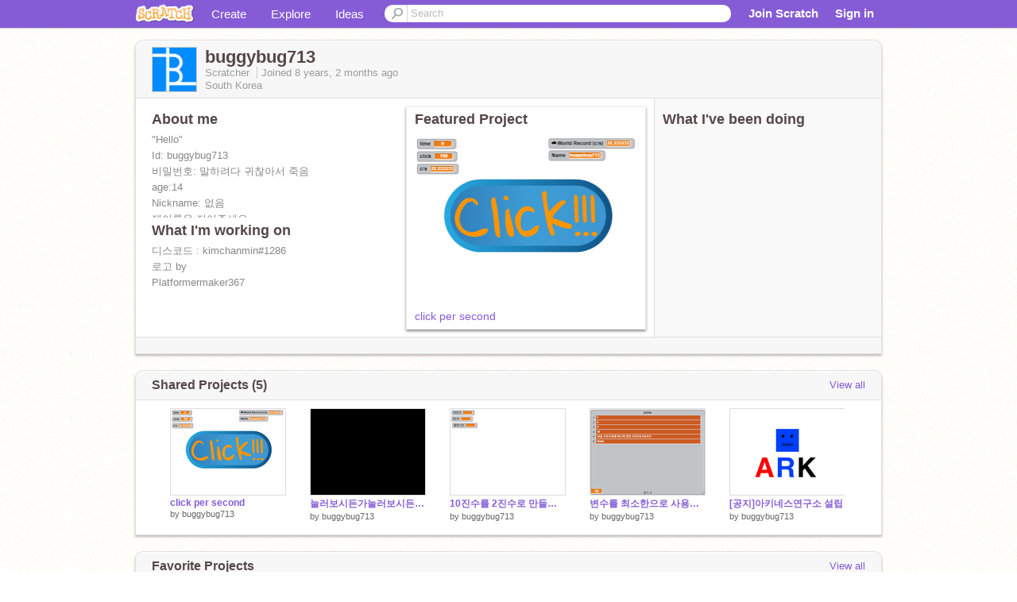

--- FILE ---
content_type: text/html; charset=utf-8
request_url: https://scratch.mit.edu/users/buggybug713/
body_size: 13878
content:

<!DOCTYPE html>

<html>
  <head>
  
    <!-- Google Tag Manager -->
    <script>(function(w,d,s,l,i){w[l]=w[l]||[];w[l].push({'gtm.start':
      new Date().getTime(),event:'gtm.js'});var f=d.getElementsByTagName(s)[0],
      j=d.createElement(s),dl=l!='dataLayer'?'&l='+l:'';j.async=true;j.src=
      'https://www.googletagmanager.com/gtm.js?id='+i+dl+'';f.parentNode.insertBefore(j,f);
      })(window,document,'script','dataLayer','GTM-NBMRDKQ');</script>
    <!-- End Google Tag Manager -->
  
  <meta http-equiv="X-UA-Compatible" content="IE=Edge" />
     
    <meta name="google-site-verification" content="m_3TAXDreGTFyoYnEmU9mcKB4Xtw5mw6yRkuJtXRKxM" />
    <title>buggybug713 on Scratch</title>
    

<meta name="description" content="buggybug713 on Scratch" />

    <link rel="stylesheet" href="//cdn.scratch.mit.edu/scratchr2/static/__3da742731204c0148352e5fd3a64dde9__/vendor/redmond/jquery.ui.all.css" />
    
        <link href="//cdn.scratch.mit.edu/scratchr2/static/__3da742731204c0148352e5fd3a64dde9__/css/main.css" rel="stylesheet" type="text/css" />
   
   <link rel="stylesheet" href="//cdn.scratch.mit.edu/scratchr2/static/__3da742731204c0148352e5fd3a64dde9__//css/handheld.css" media="handheld, only screen and (max-device-width:480px)"/>

    
<!-- templates/profiles/profile_detail.html block css -->
<link href="//cdn.scratch.mit.edu/scratchr2/static/__3da742731204c0148352e5fd3a64dde9__//css/pages/profile.css" rel="stylesheet" />
<link href="//cdn.scratch.mit.edu/scratchr2/static/__3da742731204c0148352e5fd3a64dde9__//vendor/redmond/jquery.ui.all.css" rel="stylesheet"/>
<link href="//cdn.scratch.mit.edu/scratchr2/static/__3da742731204c0148352e5fd3a64dde9__//css/modules/modal.css" rel="stylesheet"/>
<!-- end block css -->

    <script type="text/javascript" src="//cdn.scratch.mit.edu/scratchr2/static/__3da742731204c0148352e5fd3a64dde9__//js/jquery.min.js"></script>
    <script type="text/javascript" src="//cdn.scratch.mit.edu/scratchr2/static/__3da742731204c0148352e5fd3a64dde9__/js/lib/underscore-min.js"></script>
    <script type="text/javascript" src="//cdn.scratch.mit.edu/scratchr2/static/__3da742731204c0148352e5fd3a64dde9__//js/gaq-ga4.js"></script>
    <script>
      window.console||(window.console={log:$.noop,error:$.noop,debug:$.noop}); // ensure console fails gracefully when missing
      var sessionCookieName = 'scratchsessionsid';
      
      
      
      

    </script>
    <script type="text/javascript">
        function getCookie(name) {
            var cookieValue = null;
            if (document.cookie && document.cookie != '') {
                var cookies = document.cookie.split(';');
                for (var i = 0; i < cookies.length; i++) {
                    var cookie = jQuery.trim(cookies[i]);
                    // Does this cookie string begin with the name we want?
                    if (cookie.substring(0, name.length + 1) == (name + '=')) {
                        cookieValue = decodeURIComponent(cookie.substring(name.length + 1));
                        break;
                    }
                }
            }
            return cookieValue;
        }

        function setCookie(name, value, days) {
            var expires;

            if (days) {
                var date = new Date();
                date.setTime(date.getTime() + (days * 24 * 60 * 60 * 1000));
                expires = "; expires=" + date.toGMTString();
            } else {
                expires = "";
            }
            document.cookie = escape(name) + "=" + escape(value) + expires + "; path=/";
        }
    </script>
    
  <script>
    

var Scratch = Scratch || {};
Scratch.INIT_DATA = Scratch.INIT_DATA || {};



Scratch.INIT_DATA.ADMIN = false;
Scratch.INIT_DATA.LOGGED_IN_USER = {
  
  options: {
    
    
  

  


  }
};

Scratch.INIT_DATA.project_comments_enabled = true;
Scratch.INIT_DATA.gallery_comments_enabled = true;
Scratch.INIT_DATA.userprofile_comments_enabled = true;

Scratch.INIT_DATA.BROWSERS_SUPPORTED = {

  chrome: 35,
  firefox: 31,
  msie: 8,
  safari: 7
};

Scratch.INIT_DATA.TEMPLATE_CUES = {

  unsupported_browser: true,
  welcome: true,
  confirmed_email: false
};




Scratch.INIT_DATA.PROFILE = {
  model: {
    id: 'buggybug713',
    userId: 27218161,
    username: 'buggybug713',
    thumbnail_url: '//uploads.scratch.mit.edu/users/avatars/27218161.png',
    comments_allowed: true
  },
  related_counts: {
  }
   
  ,featuredProject: {
    title: 'click per second',
    id: 237055928, 
    creator: 'buggybug713',
    isPublished: true,
  },
  featuredProjectLabel: "Featured Project"
 
}  
Scratch.INIT_DATA.ADMIN_PANEL = {
  'adminURL': '/users/buggybug713/admin/'
}




Scratch.INIT_DATA.IS_IP_BANNED = false;

Scratch.INIT_DATA.GLOBAL_URLS = {
  'media_url': '//uploads.scratch.mit.edu/',
  'static_url': '//cdn.scratch.mit.edu/scratchr2/static/__3da742731204c0148352e5fd3a64dde9__/',
  'static_path': '/scratchr2/static/__3da742731204c0148352e5fd3a64dde9__/'
}

Scratch.INIT_DATA.IS_SOCIAL = false;

  </script>


    <meta property="og:type" content="website" />
    
    <meta property="og:description" content="Make games, stories and interactive art with Scratch. (scratch.mit.edu)"/>
    

    
    <meta property="og:title" content="Scratch - Imagine, Program, Share"/>
    <meta property="og:url" content="https://scratch.mit.edu/users/buggybug713/" />
    

  </head>

  <body class="" >
  
    <!-- Google Tag Manager (noscript) -->
    <noscript><iframe src="https://www.googletagmanager.com/ns.html?id=GTM-NBMRDKQ" height="0" width="0" style="display:none;visibility:hidden"></iframe></noscript>
    <!-- End Google Tag Manager (noscript) -->
  
  <!--[if lte IE 8]>
  <div class="unsupported-browser banner" data-cue="unsupported_browser">
    <div class="container">
      <span>Scratch supports Internet Explorer 9+. We suggest you upgrade to <a href="/info/faq/#requirements">a supported browser</a>, <a href="/scratch2download/">download the offline editor</a>, or <a href="https://en.scratch-wiki.info/wiki/List_of_Bug_Workarounds">read about common workarounds</a>.</span>
    </div>
  </div>
  <![endif]-->
    <div id="pagewrapper">
      
      
      <div id="topnav" >
      <div class="innerwrap">
        <div class="container">
          <a href="/" class="logo"><span class="scratch"></span></a>
          <ul class="site-nav">
            <li><a id="project-create" href="/projects/editor/?tip_bar=home">Create</a></li><li><a href="/explore/projects/all">Explore</a></li><li class="last"><a href="/ideas">Ideas</a></li>
          </ul>
          
          <form class="search" action="/search/projects" method="get" class="search">
            <input type="submit" class="glass" value="">
            
	          <input id="search-input" type="text" placeholder="Search" name="q" >
          </form>
          
          <ul class="account-nav"></ul>
          <script type="text/template" id="template-account-nav-logged-out">
          <ul class="account-nav" >
              <li class="join-scratch"><a href="/join">Join Scratch</a></li><li id="login-dropdown" class="sign-in dropdown"><span data-toggle="dropdown" class="dropdown-toggle"><span>Sign in</span></span><div class="popover bottom dropdown-menu"><div class="arrow"></div><div class="popover-content" ><form method="post" id="login" action="#"><label for="username">Username</label><input type="text" id="login_dropdown_username" name="username" maxlength="30" class="wide username" /><label for="password" class="password">Password</label><input type="password" name="password" class="wide password" /><div class="ajax-loader" style="display:none; float: left;"></div><button type="submit">Sign in</button><span class="forgot-password"><a href="/accounts/password_reset/">Need help?</a></span><div class="error"></div></form></div></div></li><li data-control="modal-login" class="sign-in mobile"><span>Sign in</span></li>
          </ul>
          </script>
          <script type="text/template" id="template-account-nav-logged-in">
          <ul class="account-nav logged-in"><li class="messages"><a title="messages - updates and notices" href="/messages" class="messages-icon"><span class="notificationsCount none">0</span></a></li><li class="my-stuff"><a title="my stuff - manage projects and studios" href="/mystuff/" class="mystuff-icon"></a></li><li class="logged-in-user dropdown"><span class="user-name dropdown-toggle" data-toggle="dropdown"><div class="avatar-wrapper <%- LOGGED_IN_USER.model.membership_avatar_badge ? 'avatar-badge-wrapper' : '' %>"><img class="user-icon <%- LOGGED_IN_USER.model.membership_avatar_badge ? 'avatar-badge' : '' %>" src="<%- LOGGED_IN_USER.model.thumbnail_url %>" width="24" height="24"></div><%- LOGGED_IN_USER.model.username_truncated %><span class="caret"></span></span><div class="dropdown-menu blue" ><ul class="user-nav"><li><a href="<%- LOGGED_IN_USER.model.profile_url %>">Profile</a></li><li><a href="/mystuff/">My Stuff</a></li><% if (LOGGED_IN_USER.model.is_educator){ %><li><a href="/educators/classes/">My Classes</a></li><% } %><% if (LOGGED_IN_USER.model.is_student){ %><li><a href="/classes/<%- LOGGED_IN_USER.model.classroom_id %>/">My Class</a></li><% } %><li><a href="/accounts/settings/">Account settings</a></li><li id="logout" class="logout divider"><form method="post" action="/accounts/logout/"><input type='hidden' name='csrfmiddlewaretoken' value='B1JQ7RK8jSecDvehLCHrKIhaMYHw98r1' /><input type="submit" value="Sign out"></form></li></ul></div></li></ul>
          </script>
          <script type="text/javascript" src="//cdn.scratch.mit.edu/scratchr2/static/__3da742731204c0148352e5fd3a64dde9__/js/account-nav.js"></script>
        </div>
        <iframe class="iframeshim" frameborder="0" scrolling="no"><html><head></head><body></body></html></iframe>
      </div><!-- innerwrap -->
      </div>
        

      <div class="privacy-update banner" style="display:none;">
        <div class="container">
          <span>The Scratch privacy policy has been updated, effective May 25, 2023. You can see the new policy <a href="https://mitscratch.freshdesk.com/en/support/solutions/articles/4000219339-privacy-policy">here</a>.</span>
          <div class="close">x</div>
        </div>
      </div>

      <div class="confirm-email banner" data-cue="confirmed_email" style="display:none;">
        <div class="container">
          <span>
            
            <a id="confirm-email-popup" href="#">Confirm your email</a> to enable sharing. <a href="/info/faq/#accounts">Having trouble?</a>
            
          </span>
          <div class="close">x</div>
        </div>
      </div>

      <div class="email-outage banner" style="display:none; background-color:#FF661A;">
        <div class="container">
          <span>We are experiencing a disruption with email delivery. If you are not receiving emails from us, please try after 8am EST.</span>
          <div class="close">x</div>
        </div>
      </div>

        
        <div class="container" id="content">
        <div id="alert-view"></div>
        


  

<!-- templates/profiles/profile_detail.html block main-content -->
<div class="box" id="profile-data">
  <div class="box-head">
    <form id="profile-avatar" class="portrait">
      <div class="avatar">
      <a href="/users/buggybug713/">
        <img src="//cdn2.scratch.mit.edu/get_image/user/27218161_60x60.png" width="55" height="55"/>
        <div class="loading-img s48"></div>
      </a>
      
    </div>
    </form>
    <div class="header-text">
      <h2>buggybug713</h2>
      <p class="profile-details">
      
      <span class="group">
        Scratcher
         
        
      </span> 
      Joined <span title="2017-11-10">8 years, 2 months</span> ago
      <span class="location">South Korea</span>
      </p>
    </div>
    
    
  </div>
  <div class="box-content" id="profile-box">
    <div class="action-bar">
      <div id="alert-view" class="">
      </div>
    </div>
    <div class="inner clearfix">
      <div class="user-content">
        <div id="user-details" class="about">
          <div class="loading-img s48"></div>
          <h3>About me</h3>
          
            <div id="bio-readonly" class="read-only">
              <div class="viewport">
                <p class="overview">&quot;Hello&quot;<br />Id: buggybug713<br />비밀번호: 말하려다 귀찮아서 죽음<br />age:14<br />Nickname: 없음 <br />제이름을 지어주세요.<br />자캐: 없음<br />블록형 게임엔진 이랑 음악편집 프로그램 추천좀<br />해주세요 <br /><br /></p>
              </div>
            </div>
          

          <h3>What I'm working on</h3>
          
          <div id="status-readonly" class="read-only">
            <div class="viewport">
              <p class="overview">디스코드 : kimchanmin#1286<br />로고 by <br />Platformermaker367<br /><br /><br /><br /><br /><br /></p>
            </div>
          </div>
          
        </div>

        
            <div class="player">
                <h3 class="featured-project-heading">Featured Project</h3>
                <div class="stage" style="width: 282px;">
                    <a href="/projects/237055928/" id="featured-project">
                        <img src="//cdn2.scratch.mit.edu/get_image/project/237055928_282x210.png" width="282" height="210" alt="Featured project"/>
                        
                    </a>
                </div>
                <span class="title">
                    <a class="project-name" href="/projects/237055928/">click per second</a>
                </span>

            </div>
        
      </div>
        <div class="doing">
            <h3>What I've been doing</h3>
          <div id="activity-feed">
          </div>
        </div>
    </div>
  </div>
  <div class="footer">
  
  </div>
</div>
<div class="profile-box-footer-module" id="profile-box-footer">
</div>




<div class="box slider-carousel-container prevent-select" >
  <div class="box-head">
      <h4>Shared Projects (5)</h4>
    <a href="/users/buggybug713/projects/" data-control="view-all">View all</a>
  </div>
  <div class="box-content slider-carousel horizontal" id="shared">
    
    <div class="viewport">
      <ul class="scroll-content">
      
        










<!-- templates/carousel/project-thumb.html -->
<li class="project thumb item">
  <a href="/projects/237055928/">
    <img class="lazy image" data-original="//cdn2.scratch.mit.edu/get_image/project/237055928_144x108.png" width="144" height="108" />
  </a>
  <span class="title">
    <a href="/projects/237055928/">click per second</a>
  </span>
  <span class="owner" >
      
        
            by <a href="/users/buggybug713/">buggybug713</a>
            <!-- 
              When rendered from the profile page, we have `profile` in the context.
              We only want to hide the membership label from the project thumbnail
              when displayed from the profile page on the user's own profile.
              The purpose is to reduce visual overload from membership elements.
            -->
            
        
      
  </span>
  
</li>
<!-- end templates/carousel/project-thumb.html -->




      
        










<!-- templates/carousel/project-thumb.html -->
<li class="project thumb item">
  <a href="/projects/219521678/">
    <img class="lazy image" data-original="//cdn2.scratch.mit.edu/get_image/project/219521678_144x108.png" width="144" height="108" />
  </a>
  <span class="title">
    <a href="/projects/219521678/">눌러보시든가눌러보시든가눌러보시든가눌러보시든가눌러보시든가눌러보시든가눌러보시든가눌러보시든가</a>
  </span>
  <span class="owner" >
      
        
            by <a href="/users/buggybug713/">buggybug713</a>
            <!-- 
              When rendered from the profile page, we have `profile` in the context.
              We only want to hide the membership label from the project thumbnail
              when displayed from the profile page on the user's own profile.
              The purpose is to reduce visual overload from membership elements.
            -->
            
        
      
  </span>
  
</li>
<!-- end templates/carousel/project-thumb.html -->




      
        










<!-- templates/carousel/project-thumb.html -->
<li class="project thumb item">
  <a href="/projects/219518222/">
    <img class="lazy image" data-original="//cdn2.scratch.mit.edu/get_image/project/219518222_144x108.png" width="144" height="108" />
  </a>
  <span class="title">
    <a href="/projects/219518222/">10진수를 2진수로 만들어보죠</a>
  </span>
  <span class="owner" >
      
        
            by <a href="/users/buggybug713/">buggybug713</a>
            <!-- 
              When rendered from the profile page, we have `profile` in the context.
              We only want to hide the membership label from the project thumbnail
              when displayed from the profile page on the user's own profile.
              The purpose is to reduce visual overload from membership elements.
            -->
            
        
      
  </span>
  
</li>
<!-- end templates/carousel/project-thumb.html -->




      
        










<!-- templates/carousel/project-thumb.html -->
<li class="project thumb item">
  <a href="/projects/219516222/">
    <img class="lazy image" data-original="//cdn2.scratch.mit.edu/get_image/project/219516222_144x108.png" width="144" height="108" />
  </a>
  <span class="title">
    <a href="/projects/219516222/">변수를 최소한으로 사용해 만들수 있는 가장 느린 소인수분해 프로그램(과연 맞을까?)(제목을 길게하려면 뭘 써야 할까요?)</a>
  </span>
  <span class="owner" >
      
        
            by <a href="/users/buggybug713/">buggybug713</a>
            <!-- 
              When rendered from the profile page, we have `profile` in the context.
              We only want to hide the membership label from the project thumbnail
              when displayed from the profile page on the user's own profile.
              The purpose is to reduce visual overload from membership elements.
            -->
            
        
      
  </span>
  
</li>
<!-- end templates/carousel/project-thumb.html -->




      
        










<!-- templates/carousel/project-thumb.html -->
<li class="project thumb item">
  <a href="/projects/214630859/">
    <img class="lazy image" data-original="//cdn2.scratch.mit.edu/get_image/project/214630859_144x108.png" width="144" height="108" />
  </a>
  <span class="title">
    <a href="/projects/214630859/">[공지]아키네스연구소 설립</a>
  </span>
  <span class="owner" >
      
        
            by <a href="/users/buggybug713/">buggybug713</a>
            <!-- 
              When rendered from the profile page, we have `profile` in the context.
              We only want to hide the membership label from the project thumbnail
              when displayed from the profile page on the user's own profile.
              The purpose is to reduce visual overload from membership elements.
            -->
            
        
      
  </span>
  
</li>
<!-- end templates/carousel/project-thumb.html -->




      
      </ul>
    </div>
    
  </div>
</div>



<div class="box slider-carousel-container prevent-select" >
  <div class="box-head">
      <h4>Favorite Projects</h4>
    <a href="/users/buggybug713/favorites/" data-control="view-all">View all</a>
  </div>
  <div class="box-content slider-carousel horizontal" id="favorites">
    
    <div class="viewport">
      <ul class="scroll-content">
      
        










<!-- templates/carousel/project-thumb.html -->
<li class="project thumb item">
  <a href="/projects/236528337/">
    <img class="lazy image" data-original="//cdn2.scratch.mit.edu/get_image/project/236528337_144x108.png" width="144" height="108" />
  </a>
  <span class="title">
    <a href="/projects/236528337/">Firealpaca Tips &amp; Tricks</a>
  </span>
  <span class="owner" >
      
        
            by <a href="/users/Greninja714/">Greninja714</a>
            <!-- 
              When rendered from the profile page, we have `profile` in the context.
              We only want to hide the membership label from the project thumbnail
              when displayed from the profile page on the user's own profile.
              The purpose is to reduce visual overload from membership elements.
            -->
            
        
      
  </span>
  
</li>
<!-- end templates/carousel/project-thumb.html -->




      
        










<!-- templates/carousel/project-thumb.html -->
<li class="project thumb item">
  <a href="/projects/31903442/">
    <img class="lazy image" data-original="//cdn2.scratch.mit.edu/get_image/project/31903442_144x108.png" width="144" height="108" />
  </a>
  <span class="title">
    <a href="/projects/31903442/">gb.sb2 (1.1)</a>
  </span>
  <span class="owner" >
      
        
            by <a href="/users/DCPU-16/">DCPU-16</a>
            <!-- 
              When rendered from the profile page, we have `profile` in the context.
              We only want to hide the membership label from the project thumbnail
              when displayed from the profile page on the user's own profile.
              The purpose is to reduce visual overload from membership elements.
            -->
            
        
      
  </span>
  
</li>
<!-- end templates/carousel/project-thumb.html -->




      
        










<!-- templates/carousel/project-thumb.html -->
<li class="project thumb item">
  <a href="/projects/16063324/">
    <img class="lazy image" data-original="//cdn2.scratch.mit.edu/get_image/project/16063324_144x108.png" width="144" height="108" />
  </a>
  <span class="title">
    <a href="/projects/16063324/">Castlevania Scratcher&#39;s Quest (Press Ctrl+M)</a>
  </span>
  <span class="owner" >
      
        
            by <a href="/users/Spyfighter5000/">Spyfighter5000</a>
            <!-- 
              When rendered from the profile page, we have `profile` in the context.
              We only want to hide the membership label from the project thumbnail
              when displayed from the profile page on the user's own profile.
              The purpose is to reduce visual overload from membership elements.
            -->
            
        
      
  </span>
  
</li>
<!-- end templates/carousel/project-thumb.html -->




      
        










<!-- templates/carousel/project-thumb.html -->
<li class="project thumb item">
  <a href="/projects/88564231/">
    <img class="lazy image" data-original="//cdn2.scratch.mit.edu/get_image/project/88564231_144x108.png" width="144" height="108" />
  </a>
  <span class="title">
    <a href="/projects/88564231/">Word Processor v3.6.1</a>
  </span>
  <span class="owner" >
      
        
            by <a href="/users/griffpatch/">griffpatch</a>
            <!-- 
              When rendered from the profile page, we have `profile` in the context.
              We only want to hide the membership label from the project thumbnail
              when displayed from the profile page on the user's own profile.
              The purpose is to reduce visual overload from membership elements.
            -->
            
              <span class="membership-label-container">
                  <span class="membership-label-text">
                      Member
                  </span>
              </span>
            
        
      
  </span>
  
</li>
<!-- end templates/carousel/project-thumb.html -->




      
        










<!-- templates/carousel/project-thumb.html -->
<li class="project thumb item">
  <a href="/projects/43690666/">
    <img class="lazy image" data-original="//cdn2.scratch.mit.edu/get_image/project/43690666_144x108.png" width="144" height="108" />
  </a>
  <span class="title">
    <a href="/projects/43690666/">Portal by lilgreenland (fixed by 1DS1DS)</a>
  </span>
  <span class="owner" >
      
        
            by <a href="/users/lilgreenland/">lilgreenland</a>
            <!-- 
              When rendered from the profile page, we have `profile` in the context.
              We only want to hide the membership label from the project thumbnail
              when displayed from the profile page on the user's own profile.
              The purpose is to reduce visual overload from membership elements.
            -->
            
        
      
  </span>
  
</li>
<!-- end templates/carousel/project-thumb.html -->




      
        










<!-- templates/carousel/project-thumb.html -->
<li class="project thumb item">
  <a href="/projects/647875/">
    <img class="lazy image" data-original="//cdn2.scratch.mit.edu/get_image/project/647875_144x108.png" width="144" height="108" />
  </a>
  <span class="title">
    <a href="/projects/647875/">Portal v4.0</a>
  </span>
  <span class="owner" >
      
        
            by <a href="/users/Colkadome/">Colkadome</a>
            <!-- 
              When rendered from the profile page, we have `profile` in the context.
              We only want to hide the membership label from the project thumbnail
              when displayed from the profile page on the user's own profile.
              The purpose is to reduce visual overload from membership elements.
            -->
            
        
      
  </span>
  
</li>
<!-- end templates/carousel/project-thumb.html -->




      
        










<!-- templates/carousel/project-thumb.html -->
<li class="project thumb item">
  <a href="/projects/10128407/">
    <img class="lazy image" data-original="//cdn2.scratch.mit.edu/get_image/project/10128407_144x108.png" width="144" height="108" />
  </a>
  <span class="title">
    <a href="/projects/10128407/">Paper Minecraft v11.7 (Minecraft 2D)</a>
  </span>
  <span class="owner" >
      
        
            by <a href="/users/griffpatch/">griffpatch</a>
            <!-- 
              When rendered from the profile page, we have `profile` in the context.
              We only want to hide the membership label from the project thumbnail
              when displayed from the profile page on the user's own profile.
              The purpose is to reduce visual overload from membership elements.
            -->
            
              <span class="membership-label-container">
                  <span class="membership-label-text">
                      Member
                  </span>
              </span>
            
        
      
  </span>
  
</li>
<!-- end templates/carousel/project-thumb.html -->




      
        










<!-- templates/carousel/project-thumb.html -->
<li class="project thumb item">
  <a href="/projects/228513067/">
    <img class="lazy image" data-original="//cdn2.scratch.mit.edu/get_image/project/228513067_144x108.png" width="144" height="108" />
  </a>
  <span class="title">
    <a href="/projects/228513067/">체력바들 (스크립트 및 설명 참조)</a>
  </span>
  <span class="owner" >
      
        
            by <a href="/users/Lokav/">Lokav</a>
            <!-- 
              When rendered from the profile page, we have `profile` in the context.
              We only want to hide the membership label from the project thumbnail
              when displayed from the profile page on the user's own profile.
              The purpose is to reduce visual overload from membership elements.
            -->
            
        
      
  </span>
  
</li>
<!-- end templates/carousel/project-thumb.html -->




      
        










<!-- templates/carousel/project-thumb.html -->
<li class="project thumb item">
  <a href="/projects/231181527/">
    <img class="lazy image" data-original="//cdn2.scratch.mit.edu/get_image/project/231181527_144x108.png" width="144" height="108" />
  </a>
  <span class="title">
    <a href="/projects/231181527/">Orange Justice</a>
  </span>
  <span class="owner" >
      
        
            by <a href="/users/PhatDudeProductions/">PhatDudeProductions</a>
            <!-- 
              When rendered from the profile page, we have `profile` in the context.
              We only want to hide the membership label from the project thumbnail
              when displayed from the profile page on the user's own profile.
              The purpose is to reduce visual overload from membership elements.
            -->
            
        
      
  </span>
  
</li>
<!-- end templates/carousel/project-thumb.html -->




      
        










<!-- templates/carousel/project-thumb.html -->
<li class="project thumb item">
  <a href="/projects/130803251/">
    <img class="lazy image" data-original="//cdn2.scratch.mit.edu/get_image/project/130803251_144x108.png" width="144" height="108" />
  </a>
  <span class="title">
    <a href="/projects/130803251/">Farm Empire 2</a>
  </span>
  <span class="owner" >
      
        
            by <a href="/users/Nathan98765/">Nathan98765</a>
            <!-- 
              When rendered from the profile page, we have `profile` in the context.
              We only want to hide the membership label from the project thumbnail
              when displayed from the profile page on the user's own profile.
              The purpose is to reduce visual overload from membership elements.
            -->
            
        
      
  </span>
  
</li>
<!-- end templates/carousel/project-thumb.html -->




      
        










<!-- templates/carousel/project-thumb.html -->
<li class="project thumb item">
  <a href="/projects/217795333/">
    <img class="lazy image" data-original="//cdn2.scratch.mit.edu/get_image/project/217795333_144x108.png" width="144" height="108" />
  </a>
  <span class="title">
    <a href="/projects/217795333/">MUGEN (Test Phase 2)</a>
  </span>
  <span class="owner" >
      
        
            by <a href="/users/Lokav/">Lokav</a>
            <!-- 
              When rendered from the profile page, we have `profile` in the context.
              We only want to hide the membership label from the project thumbnail
              when displayed from the profile page on the user's own profile.
              The purpose is to reduce visual overload from membership elements.
            -->
            
        
      
  </span>
  
</li>
<!-- end templates/carousel/project-thumb.html -->




      
        










<!-- templates/carousel/project-thumb.html -->
<li class="project thumb item">
  <a href="/projects/194470290/">
    <img class="lazy image" data-original="//cdn2.scratch.mit.edu/get_image/project/194470290_144x108.png" width="144" height="108" />
  </a>
  <span class="title">
    <a href="/projects/194470290/">Vector Tutorial</a>
  </span>
  <span class="owner" >
      
        
            by <a href="/users/MagicaJaphet/">MagicaJaphet</a>
            <!-- 
              When rendered from the profile page, we have `profile` in the context.
              We only want to hide the membership label from the project thumbnail
              when displayed from the profile page on the user's own profile.
              The purpose is to reduce visual overload from membership elements.
            -->
            
        
      
  </span>
  
</li>
<!-- end templates/carousel/project-thumb.html -->




      
        










<!-- templates/carousel/project-thumb.html -->
<li class="project thumb item">
  <a href="/projects/228472643/">
    <img class="lazy image" data-original="//cdn2.scratch.mit.edu/get_image/project/228472643_144x108.png" width="144" height="108" />
  </a>
  <span class="title">
    <a href="/projects/228472643/">Rendering Texture Partials to Triangles (UV coords)</a>
  </span>
  <span class="owner" >
      
        
            by <a href="/users/TiberiumFusion/">TiberiumFusion</a>
            <!-- 
              When rendered from the profile page, we have `profile` in the context.
              We only want to hide the membership label from the project thumbnail
              when displayed from the profile page on the user's own profile.
              The purpose is to reduce visual overload from membership elements.
            -->
            
        
      
  </span>
  
</li>
<!-- end templates/carousel/project-thumb.html -->




      
        










<!-- templates/carousel/project-thumb.html -->
<li class="project thumb item">
  <a href="/projects/202772188/">
    <img class="lazy image" data-original="//cdn2.scratch.mit.edu/get_image/project/202772188_144x108.png" width="144" height="108" />
  </a>
  <span class="title">
    <a href="/projects/202772188/">끄투 Prj</a>
  </span>
  <span class="owner" >
      
        
            by <a href="/users/syeyoung/">syeyoung</a>
            <!-- 
              When rendered from the profile page, we have `profile` in the context.
              We only want to hide the membership label from the project thumbnail
              when displayed from the profile page on the user's own profile.
              The purpose is to reduce visual overload from membership elements.
            -->
            
        
      
  </span>
  
</li>
<!-- end templates/carousel/project-thumb.html -->




      
        










<!-- templates/carousel/project-thumb.html -->
<li class="project thumb item">
  <a href="/projects/215189208/">
    <img class="lazy image" data-original="//cdn2.scratch.mit.edu/get_image/project/215189208_144x108.png" width="144" height="108" />
  </a>
  <span class="title">
    <a href="/projects/215189208/">Antfestation v1.4</a>
  </span>
  <span class="owner" >
      
        
            by <a href="/users/Psiborg/">Psiborg</a>
            <!-- 
              When rendered from the profile page, we have `profile` in the context.
              We only want to hide the membership label from the project thumbnail
              when displayed from the profile page on the user's own profile.
              The purpose is to reduce visual overload from membership elements.
            -->
            
        
      
  </span>
  
</li>
<!-- end templates/carousel/project-thumb.html -->




      
        










<!-- templates/carousel/project-thumb.html -->
<li class="project thumb item">
  <a href="/projects/113321949/">
    <img class="lazy image" data-original="//cdn2.scratch.mit.edu/get_image/project/113321949_144x108.png" width="144" height="108" />
  </a>
  <span class="title">
    <a href="/projects/113321949/">Scratch Emulator v0.23.3</a>
  </span>
  <span class="owner" >
      
        
            by <a href="/users/griffpatch/">griffpatch</a>
            <!-- 
              When rendered from the profile page, we have `profile` in the context.
              We only want to hide the membership label from the project thumbnail
              when displayed from the profile page on the user's own profile.
              The purpose is to reduce visual overload from membership elements.
            -->
            
              <span class="membership-label-container">
                  <span class="membership-label-text">
                      Member
                  </span>
              </span>
            
        
      
  </span>
  
</li>
<!-- end templates/carousel/project-thumb.html -->




      
        










<!-- templates/carousel/project-thumb.html -->
<li class="project thumb item">
  <a href="/projects/80078220/">
    <img class="lazy image" data-original="//cdn2.scratch.mit.edu/get_image/project/80078220_144x108.png" width="144" height="108" />
  </a>
  <span class="title">
    <a href="/projects/80078220/">Scratch in Scratch v2.6</a>
  </span>
  <span class="owner" >
      
        
            by <a href="/users/Tommy100/">Tommy100</a>
            <!-- 
              When rendered from the profile page, we have `profile` in the context.
              We only want to hide the membership label from the project thumbnail
              when displayed from the profile page on the user's own profile.
              The purpose is to reduce visual overload from membership elements.
            -->
            
        
      
  </span>
  
</li>
<!-- end templates/carousel/project-thumb.html -->




      
        










<!-- templates/carousel/project-thumb.html -->
<li class="project thumb item">
  <a href="/projects/195292949/">
    <img class="lazy image" data-original="//cdn2.scratch.mit.edu/get_image/project/195292949_144x108.png" width="144" height="108" />
  </a>
  <span class="title">
    <a href="/projects/195292949/">x 이하의 소수의 개수를 세 주는 프로그램</a>
  </span>
  <span class="owner" >
      
        
            by <a href="/users/wandookong/">wandookong</a>
            <!-- 
              When rendered from the profile page, we have `profile` in the context.
              We only want to hide the membership label from the project thumbnail
              when displayed from the profile page on the user's own profile.
              The purpose is to reduce visual overload from membership elements.
            -->
            
        
      
  </span>
  
</li>
<!-- end templates/carousel/project-thumb.html -->




      
        










<!-- templates/carousel/project-thumb.html -->
<li class="project thumb item">
  <a href="/projects/154456673/">
    <img class="lazy image" data-original="//cdn2.scratch.mit.edu/get_image/project/154456673_144x108.png" width="144" height="108" />
  </a>
  <span class="title">
    <a href="/projects/154456673/">[3d 횡스크롤]처럼 보이는거</a>
  </span>
  <span class="owner" >
      
        
            by <a href="/users/jmm4658/">jmm4658</a>
            <!-- 
              When rendered from the profile page, we have `profile` in the context.
              We only want to hide the membership label from the project thumbnail
              when displayed from the profile page on the user's own profile.
              The purpose is to reduce visual overload from membership elements.
            -->
            
        
      
  </span>
  
</li>
<!-- end templates/carousel/project-thumb.html -->




      
        










<!-- templates/carousel/project-thumb.html -->
<li class="project thumb item">
  <a href="/projects/211816486/">
    <img class="lazy image" data-original="//cdn2.scratch.mit.edu/get_image/project/211816486_144x108.png" width="144" height="108" />
  </a>
  <span class="title">
    <a href="/projects/211816486/">PEAR</a>
  </span>
  <span class="owner" >
      
        
            by <a href="/users/nankin/">nankin</a>
            <!-- 
              When rendered from the profile page, we have `profile` in the context.
              We only want to hide the membership label from the project thumbnail
              when displayed from the profile page on the user's own profile.
              The purpose is to reduce visual overload from membership elements.
            -->
            
        
      
  </span>
  
</li>
<!-- end templates/carousel/project-thumb.html -->




      
      </ul>
    </div>
    

  </div>
</div>




<div class="box slider-carousel-container prevent-select" >
  <div class="box-head">
      <h4>Studios I'm Following</h4>
    <a href="/users/buggybug713/studios_following/" data-control="view-all">View all</a>
  </div>
  <div class="box-content slider-carousel horizontal" id="featured">
    <div class="viewport">
      <ul class="scroll-content">
      
        



<!-- templates/carousel/gallery-thumb.html -->
<li class="gallery thumb item">
  <a href="/studios/4028613/" class="image">
    <span class="image">
      <img class="lazy" data-original="//cdn2.scratch.mit.edu/get_image/gallery/4028613_170x100.png" width="170" height="100" />
    </span>
    <span class="stats">
      <span class="icon-sm studio white"></span>
    </span>
  </a>
  <span class="title">
    <a href="/studios/4028613/">FireAlpaca Studio
    </a>
  </span>
</li>
<!-- end templates/carousel/gallery-thumb.html -->


      
        



<!-- templates/carousel/gallery-thumb.html -->
<li class="gallery thumb item">
  <a href="/studios/3710675/" class="image">
    <span class="image">
      <img class="lazy" data-original="//cdn2.scratch.mit.edu/get_image/gallery/3710675_170x100.png" width="170" height="100" />
    </span>
    <span class="stats">
      <span class="icon-sm studio white"></span>
    </span>
  </a>
  <span class="title">
    <a href="/studios/3710675/">작곡 스튜디오
    </a>
  </span>
</li>
<!-- end templates/carousel/gallery-thumb.html -->


      
        



<!-- templates/carousel/gallery-thumb.html -->
<li class="gallery thumb item">
  <a href="/studios/4489571/" class="image">
    <span class="image">
      <img class="lazy" data-original="//cdn2.scratch.mit.edu/get_image/gallery/4489571_170x100.png" width="170" height="100" />
    </span>
    <span class="stats">
      <span class="icon-sm studio white"></span>
    </span>
  </a>
  <span class="title">
    <a href="/studios/4489571/">자유교통도시 프로젝트
    </a>
  </span>
</li>
<!-- end templates/carousel/gallery-thumb.html -->


      
        



<!-- templates/carousel/gallery-thumb.html -->
<li class="gallery thumb item">
  <a href="/studios/5025319/" class="image">
    <span class="image">
      <img class="lazy" data-original="//cdn2.scratch.mit.edu/get_image/gallery/5025319_170x100.png" width="170" height="100" />
    </span>
    <span class="stats">
      <span class="icon-sm studio white"></span>
    </span>
  </a>
  <span class="title">
    <a href="/studios/5025319/">─ 디센트 스튜디오
    </a>
  </span>
</li>
<!-- end templates/carousel/gallery-thumb.html -->


      
        



<!-- templates/carousel/gallery-thumb.html -->
<li class="gallery thumb item">
  <a href="/studios/1272004/" class="image">
    <span class="image">
      <img class="lazy" data-original="//cdn2.scratch.mit.edu/get_image/gallery/default_170x100.png" width="170" height="100" />
    </span>
    <span class="stats">
      <span class="icon-sm studio white"></span>
    </span>
  </a>
  <span class="title">
    <a href="/studios/1272004/">수프, 스크래치 알고리즘 (한빛미디어)
    </a>
  </span>
</li>
<!-- end templates/carousel/gallery-thumb.html -->


      
        



<!-- templates/carousel/gallery-thumb.html -->
<li class="gallery thumb item">
  <a href="/studios/4334808/" class="image">
    <span class="image">
      <img class="lazy" data-original="//cdn2.scratch.mit.edu/get_image/gallery/4334808_170x100.png" width="170" height="100" />
    </span>
    <span class="stats">
      <span class="icon-sm studio white"></span>
    </span>
  </a>
  <span class="title">
    <a href="/studios/4334808/">Better Sprite Library
    </a>
  </span>
</li>
<!-- end templates/carousel/gallery-thumb.html -->


      
        



<!-- templates/carousel/gallery-thumb.html -->
<li class="gallery thumb item">
  <a href="/studios/795672/" class="image">
    <span class="image">
      <img class="lazy" data-original="//cdn2.scratch.mit.edu/get_image/gallery/default_170x100.png" width="170" height="100" />
    </span>
    <span class="stats">
      <span class="icon-sm studio white"></span>
    </span>
  </a>
  <span class="title">
    <a href="/studios/795672/">Speed tests - how to do things faster!
    </a>
  </span>
</li>
<!-- end templates/carousel/gallery-thumb.html -->


      
        



<!-- templates/carousel/gallery-thumb.html -->
<li class="gallery thumb item">
  <a href="/studios/4996399/" class="image">
    <span class="image">
      <img class="lazy" data-original="//cdn2.scratch.mit.edu/get_image/gallery/4996399_170x100.png" width="170" height="100" />
    </span>
    <span class="stats">
      <span class="icon-sm studio white"></span>
    </span>
  </a>
  <span class="title">
    <a href="/studios/4996399/">[모찌그라운드] [MochiGround] 
    </a>
  </span>
</li>
<!-- end templates/carousel/gallery-thumb.html -->


      
        



<!-- templates/carousel/gallery-thumb.html -->
<li class="gallery thumb item">
  <a href="/studios/4132969/" class="image">
    <span class="image">
      <img class="lazy" data-original="//cdn2.scratch.mit.edu/get_image/gallery/4132969_170x100.png" width="170" height="100" />
    </span>
    <span class="stats">
      <span class="icon-sm studio white"></span>
    </span>
  </a>
  <span class="title">
    <a href="/studios/4132969/">Sound Visualizers
    </a>
  </span>
</li>
<!-- end templates/carousel/gallery-thumb.html -->


      
        



<!-- templates/carousel/gallery-thumb.html -->
<li class="gallery thumb item">
  <a href="/studios/4157599/" class="image">
    <span class="image">
      <img class="lazy" data-original="//cdn2.scratch.mit.edu/get_image/gallery/4157599_170x100.png" width="170" height="100" />
    </span>
    <span class="stats">
      <span class="icon-sm studio white"></span>
    </span>
  </a>
  <span class="title">
    <a href="/studios/4157599/"> Large Number studio
    </a>
  </span>
</li>
<!-- end templates/carousel/gallery-thumb.html -->


      
        



<!-- templates/carousel/gallery-thumb.html -->
<li class="gallery thumb item">
  <a href="/studios/4216159/" class="image">
    <span class="image">
      <img class="lazy" data-original="//cdn2.scratch.mit.edu/get_image/gallery/4216159_170x100.png" width="170" height="100" />
    </span>
    <span class="stats">
      <span class="icon-sm studio white"></span>
    </span>
  </a>
  <span class="title">
    <a href="/studios/4216159/">게임 - 나무키우기 공식스튜디오
    </a>
  </span>
</li>
<!-- end templates/carousel/gallery-thumb.html -->


      
      </ul>
    </div>
  </div>
</div>





<div class="box slider-carousel-container prevent-select" >
  <div class="box-head">
      <h4>Studios I Curate</h4>
    <a href="/users/buggybug713/studios/" data-control="view-all">View all</a>
  </div>
  <div class="box-content slider-carousel horizontal" id="featured">
    <div class="viewport">
      <ul class="scroll-content">
      
        



<!-- templates/carousel/gallery-thumb.html -->
<li class="gallery thumb item">
  <a href="/studios/5128742/" class="image">
    <span class="image">
      <img class="lazy" data-original="//cdn2.scratch.mit.edu/get_image/gallery/default_170x100.png" width="170" height="100" />
    </span>
    <span class="stats">
      <span class="icon-sm studio white"></span>
    </span>
  </a>
  <span class="title">
    <a href="/studios/5128742/">박테리아 인수
    </a>
  </span>
</li>
<!-- end templates/carousel/gallery-thumb.html -->


      
      </ul>
    </div>
  </div>
</div>





<div class="box slider-carousel-container prevent-select" >
  <div class="box-head">
    <h4>Following</h4>
    <a href="/users/buggybug713/following/" data-control="view-all">View all</a>
  </div>
  <div class="box-content slider-carousel horizontal" id="featured">
    
    <div class="viewport">
      <ul class="scroll-content">
        
          <!-- templates/carousel/user-thumb.html -->







    <li class="user thumb item">
    <a
        href="/users/Scratchteam/"
        class="avatar-badge-wrapper">
        <img
            class="lazy avatar-badge"
            data-original="//cdn2.scratch.mit.edu/get_image/user/119198_60x60.png"
            width="60"
            height="60">
    </a>
    <span class="title">
        <a href="/users/Scratchteam/">Scratchteam
        </a>
    </span>
    </li>

<!-- end templates/carousel/user-thumb.html -->



        
          <!-- templates/carousel/user-thumb.html -->







    <li class="user thumb item">
    <a
        href="/users/comp09/"
        class="">
        <img
            class="lazy "
            data-original="//cdn2.scratch.mit.edu/get_image/user/330709_60x60.png"
            width="60"
            height="60">
    </a>
    <span class="title">
        <a href="/users/comp09/">comp09
        </a>
    </span>
    </li>

<!-- end templates/carousel/user-thumb.html -->



        
          <!-- templates/carousel/user-thumb.html -->







    <li class="user thumb item">
    <a
        href="/users/WazzoTV/"
        class="">
        <img
            class="lazy "
            data-original="//cdn2.scratch.mit.edu/get_image/user/708436_60x60.png"
            width="60"
            height="60">
    </a>
    <span class="title">
        <a href="/users/WazzoTV/">WazzoTV
        </a>
    </span>
    </li>

<!-- end templates/carousel/user-thumb.html -->



        
          <!-- templates/carousel/user-thumb.html -->







    <li class="user thumb item">
    <a
        href="/users/dlrkdals/"
        class="">
        <img
            class="lazy "
            data-original="//cdn2.scratch.mit.edu/get_image/user/786192_60x60.png"
            width="60"
            height="60">
    </a>
    <span class="title">
        <a href="/users/dlrkdals/">dlrkdals
        </a>
    </span>
    </li>

<!-- end templates/carousel/user-thumb.html -->



        
          <!-- templates/carousel/user-thumb.html -->







    <li class="user thumb item">
    <a
        href="/users/JarvisTsui/"
        class="">
        <img
            class="lazy "
            data-original="//cdn2.scratch.mit.edu/get_image/user/830200_60x60.png"
            width="60"
            height="60">
    </a>
    <span class="title">
        <a href="/users/JarvisTsui/">JarvisTsui
        </a>
    </span>
    </li>

<!-- end templates/carousel/user-thumb.html -->



        
          <!-- templates/carousel/user-thumb.html -->







    <li class="user thumb item">
    <a
        href="/users/x25/"
        class="">
        <img
            class="lazy "
            data-original="//cdn2.scratch.mit.edu/get_image/user/923817_60x60.png"
            width="60"
            height="60">
    </a>
    <span class="title">
        <a href="/users/x25/">x25
        </a>
    </span>
    </li>

<!-- end templates/carousel/user-thumb.html -->



        
          <!-- templates/carousel/user-thumb.html -->







    <li class="user thumb item">
    <a
        href="/users/DadOfMrLog/"
        class="">
        <img
            class="lazy "
            data-original="//cdn2.scratch.mit.edu/get_image/user/925220_60x60.png"
            width="60"
            height="60">
    </a>
    <span class="title">
        <a href="/users/DadOfMrLog/">DadOfMrLog
        </a>
    </span>
    </li>

<!-- end templates/carousel/user-thumb.html -->



        
          <!-- templates/carousel/user-thumb.html -->







    <li class="user thumb item">
    <a
        href="/users/min112402/"
        class="">
        <img
            class="lazy "
            data-original="//cdn2.scratch.mit.edu/get_image/user/1437255_60x60.png"
            width="60"
            height="60">
    </a>
    <span class="title">
        <a href="/users/min112402/">min112402
        </a>
    </span>
    </li>

<!-- end templates/carousel/user-thumb.html -->



        
          <!-- templates/carousel/user-thumb.html -->







    <li class="user thumb item">
    <a
        href="/users/griffpatch/"
        class="">
        <img
            class="lazy "
            data-original="//cdn2.scratch.mit.edu/get_image/user/1882674_60x60.png"
            width="60"
            height="60">
    </a>
    <span class="title">
        <a href="/users/griffpatch/">griffpatch
        </a>
    </span>
    </li>

<!-- end templates/carousel/user-thumb.html -->



        
          <!-- templates/carousel/user-thumb.html -->







    <li class="user thumb item">
    <a
        href="/users/macbookacer/"
        class="">
        <img
            class="lazy "
            data-original="//cdn2.scratch.mit.edu/get_image/user/1974809_60x60.png"
            width="60"
            height="60">
    </a>
    <span class="title">
        <a href="/users/macbookacer/">macbookacer
        </a>
    </span>
    </li>

<!-- end templates/carousel/user-thumb.html -->



        
          <!-- templates/carousel/user-thumb.html -->







    <li class="user thumb item">
    <a
        href="/users/junebeetle/"
        class="">
        <img
            class="lazy "
            data-original="//cdn2.scratch.mit.edu/get_image/user/2050516_60x60.png"
            width="60"
            height="60">
    </a>
    <span class="title">
        <a href="/users/junebeetle/">junebeetle
        </a>
    </span>
    </li>

<!-- end templates/carousel/user-thumb.html -->



        
          <!-- templates/carousel/user-thumb.html -->







    <li class="user thumb item">
    <a
        href="/users/snow-cannon/"
        class="">
        <img
            class="lazy "
            data-original="//cdn2.scratch.mit.edu/get_image/user/2221442_60x60.png"
            width="60"
            height="60">
    </a>
    <span class="title">
        <a href="/users/snow-cannon/">snow-cannon
        </a>
    </span>
    </li>

<!-- end templates/carousel/user-thumb.html -->



        
          <!-- templates/carousel/user-thumb.html -->







    <li class="user thumb item">
    <a
        href="/users/fermata92/"
        class="">
        <img
            class="lazy "
            data-original="//cdn2.scratch.mit.edu/get_image/user/2382807_60x60.png"
            width="60"
            height="60">
    </a>
    <span class="title">
        <a href="/users/fermata92/">fermata92
        </a>
    </span>
    </li>

<!-- end templates/carousel/user-thumb.html -->



        
          <!-- templates/carousel/user-thumb.html -->







    <li class="user thumb item">
    <a
        href="/users/wandookong/"
        class="">
        <img
            class="lazy "
            data-original="//cdn2.scratch.mit.edu/get_image/user/2475327_60x60.png"
            width="60"
            height="60">
    </a>
    <span class="title">
        <a href="/users/wandookong/">wandookong
        </a>
    </span>
    </li>

<!-- end templates/carousel/user-thumb.html -->



        
          <!-- templates/carousel/user-thumb.html -->







    <li class="user thumb item">
    <a
        href="/users/jgatcomb/"
        class="">
        <img
            class="lazy "
            data-original="//cdn2.scratch.mit.edu/get_image/user/default_60x60.png"
            width="60"
            height="60">
    </a>
    <span class="title">
        <a href="/users/jgatcomb/">jgatcomb
        </a>
    </span>
    </li>

<!-- end templates/carousel/user-thumb.html -->



        
          <!-- templates/carousel/user-thumb.html -->







    <li class="user thumb item">
    <a
        href="/users/SunsethProductions/"
        class="">
        <img
            class="lazy "
            data-original="//cdn2.scratch.mit.edu/get_image/user/2631999_60x60.png"
            width="60"
            height="60">
    </a>
    <span class="title">
        <a href="/users/SunsethProductions/">SunsethProductions
        </a>
    </span>
    </li>

<!-- end templates/carousel/user-thumb.html -->



        
          <!-- templates/carousel/user-thumb.html -->







    <li class="user thumb item">
    <a
        href="/users/griffpatch_tutor/"
        class="">
        <img
            class="lazy "
            data-original="//cdn2.scratch.mit.edu/get_image/user/2690799_60x60.png"
            width="60"
            height="60">
    </a>
    <span class="title">
        <a href="/users/griffpatch_tutor/">griffpatch_tutor
        </a>
    </span>
    </li>

<!-- end templates/carousel/user-thumb.html -->



        
          <!-- templates/carousel/user-thumb.html -->







    <li class="user thumb item">
    <a
        href="/users/ceebee/"
        class="avatar-badge-wrapper">
        <img
            class="lazy avatar-badge"
            data-original="//cdn2.scratch.mit.edu/get_image/user/2755634_60x60.png"
            width="60"
            height="60">
    </a>
    <span class="title">
        <a href="/users/ceebee/">ceebee
        </a>
    </span>
    </li>

<!-- end templates/carousel/user-thumb.html -->



        
          <!-- templates/carousel/user-thumb.html -->







    <li class="user thumb item">
    <a
        href="/users/gerard2001/"
        class="">
        <img
            class="lazy "
            data-original="//cdn2.scratch.mit.edu/get_image/user/2765733_60x60.png"
            width="60"
            height="60">
    </a>
    <span class="title">
        <a href="/users/gerard2001/">gerard2001
        </a>
    </span>
    </li>

<!-- end templates/carousel/user-thumb.html -->



        
          <!-- templates/carousel/user-thumb.html -->







    <li class="user thumb item">
    <a
        href="/users/JereTheJuggler/"
        class="">
        <img
            class="lazy "
            data-original="//cdn2.scratch.mit.edu/get_image/user/2824532_60x60.png"
            width="60"
            height="60">
    </a>
    <span class="title">
        <a href="/users/JereTheJuggler/">JereTheJuggler
        </a>
    </span>
    </li>

<!-- end templates/carousel/user-thumb.html -->



        
      </ul>
    </div>
    
  </div>
</div>






<div class="box slider-carousel-container prevent-select" >
  <div class="box-head">
    <h4>Followers</h4>
    <a href="/users/buggybug713/followers/" data-control="view-all">View all</a>
  </div>
  <div class="box-content slider-carousel horizontal" id="featured">
    <div class="viewport">
      <ul class="scroll-content">
        
          <!-- templates/carousel/user-thumb.html -->







    <li class="user thumb item">
    <a
        href="/users/soysaucechicken/"
        class="">
        <img
            class="lazy "
            data-original="//cdn2.scratch.mit.edu/get_image/user/25434169_60x60.png"
            width="60"
            height="60">
    </a>
    <span class="title">
        <a href="/users/soysaucechicken/">soysaucechicken
        </a>
    </span>
    </li>

<!-- end templates/carousel/user-thumb.html -->



        
          <!-- templates/carousel/user-thumb.html -->







    <li class="user thumb item">
    <a
        href="/users/anggimodde/"
        class="">
        <img
            class="lazy "
            data-original="//cdn2.scratch.mit.edu/get_image/user/21803786_60x60.png"
            width="60"
            height="60">
    </a>
    <span class="title">
        <a href="/users/anggimodde/">anggimodde
        </a>
    </span>
    </li>

<!-- end templates/carousel/user-thumb.html -->



        
          <!-- templates/carousel/user-thumb.html -->







    <li class="user thumb item">
    <a
        href="/users/BBJinx/"
        class="">
        <img
            class="lazy "
            data-original="//cdn2.scratch.mit.edu/get_image/user/17832413_60x60.png"
            width="60"
            height="60">
    </a>
    <span class="title">
        <a href="/users/BBJinx/">BBJinx
        </a>
    </span>
    </li>

<!-- end templates/carousel/user-thumb.html -->



        
          <!-- templates/carousel/user-thumb.html -->







    <li class="user thumb item">
    <a
        href="/users/TheCyberScratch/"
        class="">
        <img
            class="lazy "
            data-original="//cdn2.scratch.mit.edu/get_image/user/25501507_60x60.png"
            width="60"
            height="60">
    </a>
    <span class="title">
        <a href="/users/TheCyberScratch/">TheCyberScratch
        </a>
    </span>
    </li>

<!-- end templates/carousel/user-thumb.html -->



        
          <!-- templates/carousel/user-thumb.html -->







    <li class="user thumb item">
    <a
        href="/users/LoudNClear/"
        class="">
        <img
            class="lazy "
            data-original="//cdn2.scratch.mit.edu/get_image/user/18028556_60x60.png"
            width="60"
            height="60">
    </a>
    <span class="title">
        <a href="/users/LoudNClear/">LoudNClear
        </a>
    </span>
    </li>

<!-- end templates/carousel/user-thumb.html -->



        
          <!-- templates/carousel/user-thumb.html -->







    <li class="user thumb item">
    <a
        href="/users/TommyOlive/"
        class="">
        <img
            class="lazy "
            data-original="//cdn2.scratch.mit.edu/get_image/user/5589690_60x60.png"
            width="60"
            height="60">
    </a>
    <span class="title">
        <a href="/users/TommyOlive/">TommyOlive
        </a>
    </span>
    </li>

<!-- end templates/carousel/user-thumb.html -->



        
          <!-- templates/carousel/user-thumb.html -->







    <li class="user thumb item">
    <a
        href="/users/sangbeomjang/"
        class="">
        <img
            class="lazy "
            data-original="//cdn2.scratch.mit.edu/get_image/user/11408624_60x60.png"
            width="60"
            height="60">
    </a>
    <span class="title">
        <a href="/users/sangbeomjang/">sangbeomjang
        </a>
    </span>
    </li>

<!-- end templates/carousel/user-thumb.html -->



        
          <!-- templates/carousel/user-thumb.html -->







    <li class="user thumb item">
    <a
        href="/users/yjun5107/"
        class="">
        <img
            class="lazy "
            data-original="//cdn2.scratch.mit.edu/get_image/user/8946976_60x60.png"
            width="60"
            height="60">
    </a>
    <span class="title">
        <a href="/users/yjun5107/">yjun5107
        </a>
    </span>
    </li>

<!-- end templates/carousel/user-thumb.html -->



        
          <!-- templates/carousel/user-thumb.html -->







    <li class="user thumb item">
    <a
        href="/users/shedlsky/"
        class="">
        <img
            class="lazy "
            data-original="//cdn2.scratch.mit.edu/get_image/user/25501817_60x60.png"
            width="60"
            height="60">
    </a>
    <span class="title">
        <a href="/users/shedlsky/">shedlsky
        </a>
    </span>
    </li>

<!-- end templates/carousel/user-thumb.html -->



        
          <!-- templates/carousel/user-thumb.html -->







    <li class="user thumb item">
    <a
        href="/users/2006-1-22/"
        class="">
        <img
            class="lazy "
            data-original="//cdn2.scratch.mit.edu/get_image/user/21259732_60x60.png"
            width="60"
            height="60">
    </a>
    <span class="title">
        <a href="/users/2006-1-22/">2006-1-22
        </a>
    </span>
    </li>

<!-- end templates/carousel/user-thumb.html -->



        
          <!-- templates/carousel/user-thumb.html -->







    <li class="user thumb item">
    <a
        href="/users/kevin5871/"
        class="">
        <img
            class="lazy "
            data-original="//cdn2.scratch.mit.edu/get_image/user/6864286_60x60.png"
            width="60"
            height="60">
    </a>
    <span class="title">
        <a href="/users/kevin5871/">kevin5871
        </a>
    </span>
    </li>

<!-- end templates/carousel/user-thumb.html -->



        
          <!-- templates/carousel/user-thumb.html -->







    <li class="user thumb item">
    <a
        href="/users/borirori/"
        class="">
        <img
            class="lazy "
            data-original="//cdn2.scratch.mit.edu/get_image/user/7932306_60x60.png"
            width="60"
            height="60">
    </a>
    <span class="title">
        <a href="/users/borirori/">borirori
        </a>
    </span>
    </li>

<!-- end templates/carousel/user-thumb.html -->



        
          <!-- templates/carousel/user-thumb.html -->







    <li class="user thumb item">
    <a
        href="/users/Emojiv/"
        class="">
        <img
            class="lazy "
            data-original="//cdn2.scratch.mit.edu/get_image/user/27254712_60x60.png"
            width="60"
            height="60">
    </a>
    <span class="title">
        <a href="/users/Emojiv/">Emojiv
        </a>
    </span>
    </li>

<!-- end templates/carousel/user-thumb.html -->



        
          <!-- templates/carousel/user-thumb.html -->







    <li class="user thumb item">
    <a
        href="/users/undertale1121/"
        class="">
        <img
            class="lazy "
            data-original="//cdn2.scratch.mit.edu/get_image/user/20529062_60x60.png"
            width="60"
            height="60">
    </a>
    <span class="title">
        <a href="/users/undertale1121/">undertale1121
        </a>
    </span>
    </li>

<!-- end templates/carousel/user-thumb.html -->



        
          <!-- templates/carousel/user-thumb.html -->







    <li class="user thumb item">
    <a
        href="/users/jhnam2017/"
        class="">
        <img
            class="lazy "
            data-original="//cdn2.scratch.mit.edu/get_image/user/22135891_60x60.png"
            width="60"
            height="60">
    </a>
    <span class="title">
        <a href="/users/jhnam2017/">jhnam2017
        </a>
    </span>
    </li>

<!-- end templates/carousel/user-thumb.html -->



        
          <!-- templates/carousel/user-thumb.html -->







    <li class="user thumb item">
    <a
        href="/users/77ui/"
        class="">
        <img
            class="lazy "
            data-original="//cdn2.scratch.mit.edu/get_image/user/28457960_60x60.png"
            width="60"
            height="60">
    </a>
    <span class="title">
        <a href="/users/77ui/">77ui
        </a>
    </span>
    </li>

<!-- end templates/carousel/user-thumb.html -->



        
          <!-- templates/carousel/user-thumb.html -->







    <li class="user thumb item">
    <a
        href="/users/jjhnam2017/"
        class="">
        <img
            class="lazy "
            data-original="//cdn2.scratch.mit.edu/get_image/user/28454928_60x60.png"
            width="60"
            height="60">
    </a>
    <span class="title">
        <a href="/users/jjhnam2017/">jjhnam2017
        </a>
    </span>
    </li>

<!-- end templates/carousel/user-thumb.html -->



        
          <!-- templates/carousel/user-thumb.html -->







    <li class="user thumb item">
    <a
        href="/users/gundamju/"
        class="">
        <img
            class="lazy "
            data-original="//cdn2.scratch.mit.edu/get_image/user/18051872_60x60.png"
            width="60"
            height="60">
    </a>
    <span class="title">
        <a href="/users/gundamju/">gundamju
        </a>
    </span>
    </li>

<!-- end templates/carousel/user-thumb.html -->



        
          <!-- templates/carousel/user-thumb.html -->







    <li class="user thumb item">
    <a
        href="/users/mineapple1234/"
        class="">
        <img
            class="lazy "
            data-original="//cdn2.scratch.mit.edu/get_image/user/19901352_60x60.png"
            width="60"
            height="60">
    </a>
    <span class="title">
        <a href="/users/mineapple1234/">mineapple1234
        </a>
    </span>
    </li>

<!-- end templates/carousel/user-thumb.html -->



        
          <!-- templates/carousel/user-thumb.html -->







    <li class="user thumb item">
    <a
        href="/users/goodmaking/"
        class="">
        <img
            class="lazy "
            data-original="//cdn2.scratch.mit.edu/get_image/user/21850970_60x60.png"
            width="60"
            height="60">
    </a>
    <span class="title">
        <a href="/users/goodmaking/">goodmaking
        </a>
    </span>
    </li>

<!-- end templates/carousel/user-thumb.html -->



        
      </ul>
    </div>
  </div>
</div>



<div class="box">
  <div class="box-head">
    <h4>Comments</h4>
  </div>
  <div class="box-content">
    
    
    




<div id="comments">
  
  <div id="comment-form">
    
    
    
        <form id="main-post-form" class="comments-on" >
            <div class="control-group tooltip right">
                
                <textarea name="content" placeholder="Leave a comment" data-control="modal-login"></textarea>
                
                <span id="comment-alert" class="hovertext error" data-control="error" data-content="comment-error"><span class="arrow"></span><span class="text"></span></span>
                <span class="small-text">You have <span id="chars-left">500</span> characters left.</span>
            </div>
            <div class="control-group">
                <div class="button small" data-control="modal-login" data-parent-thread="" data-commentee-id=""><a href="#null">Post</a></div>
            <div class="button small grey" data-control="cancel"><a href="#null">Cancel</a></div>
                <span class="notification"></span>
            </div>
        </form>
        
    
    <div class="clearfix"></div>
  </div>
  <div>
    <ul class="comments" data-content="comments">
      <li id="comments-loading" class="top-level-reply"><span>Comments loading...</span></li>
    </ul>
  </div>
</div>

    
  </div>
</div>
<!-- end block main-content -->


        </div>


        
        
    </div>
    <div id="footer">
      <div class="container">
        <style>
          #footer ul.footer-col li {
            list-style-type:none;
            display: inline-block;
            width: 184px;
            text-align: left;
            vertical-align: top;
          }

          #footer ul.footer-col li h4 {
            font-weight: bold;
            font-size: 14px;
            color: #666;
          }

        </style>
        <ul class="clearfix footer-col">
          <li>
            <h4>About</h4>
            <ul>
              <li><a href="/about/">About Scratch</a></li>
              <li><a href="/parents/">For Parents</a></li>
              <li><a href="/educators/">For Educators</a></li>
              <li><a href="/developers">For Developers</a></li>
              <li><a href="/info/credits/">Our Team</a></li>
              <li><a href="https://www.scratchfoundation.org/supporters">Donors</a></li>
              <li><a href="/jobs/">Jobs</a></li>
              <li><a href = "https://www.scratchfoundation.org/donate">Donate</a></li>
            </ul>
          </li>
          <li>
            <h4>Community</h4>
            <ul>
              <li><a href = "/community_guidelines/">Community Guidelines</a></li>
              <li><a href = "/discuss/">Discussion Forums</a></li>
              <li><a href = "http://wiki.scratch.mit.edu/">Scratch Wiki</a></li>
              <li><a href = "/statistics/">Statistics</a></li>
            </ul>
          </li>
          <li>
            <h4>Resources</h4>
            <ul>
              <li><a href = "/starter-projects">Starter Projects</a></li>
              <li><a href = "/ideas">Ideas</a></li>
              <li><a href = "/info/faq/">FAQ</a></li>
              <li><a href = "/download">Download</a></li>
              <li><a href = "/contact-us/">Contact Us</a></li>
            </ul>
          </li>
          <li>
            <h4>Legal</h4>
            <ul>
              <li><a href="https://mitscratch.freshdesk.com/en/support/solutions/articles/4000219182-scratch-terms-of-service">Terms of Service</a></li>
              <li><a href="https://mitscratch.freshdesk.com/en/support/solutions/articles/4000219339-scratch-privacy-policy">Privacy Policy</a></li>
              <li><a href = "/cookies/">Cookies</a></li>
              <li><a href = "/DMCA/">DMCA</a></li>
              <li><a href = "https://www.scratchfoundation.org/dsa/">DSA Requirements</a></li>
              <li><a href = "https://accessibility.mit.edu/">MIT Accessibility</a></li>
            </ul>
          </li>
          <li>
            <h4>Scratch Family</h4>
            <ul>
              <li><a href="http://scratched.gse.harvard.edu/">ScratchEd</a></li>
              <li><a href="http://www.scratchjr.org/">ScratchJr</a></li>
              <li><a href="http://day.scratch.mit.edu/">Scratch Day</a></li>
              <li><a href="/conference/">Scratch Conference</a></li>
              <li><a href="http://www.scratchfoundation.org/">Scratch Foundation</a></li>
              <li><a href="/store">Scratch Store</a></li>
            </ul>
          </li>
        </ul>
        <ul class="clearfix" id="footer-menu" >
          <li>
            <form id="lang-dropdown" method="post" action="/i18n/setlang/">
              <select id="language-selection" name="language">
              
                <option value="ab" >Аҧсшәа</option>
              
                <option value="af" >Afrikaans</option>
              
                <option value="ar" >العربية</option>
              
                <option value="ast" >Asturianu</option>
              
                <option value="am" >አማርኛ</option>
              
                <option value="an" >Aragonés</option>
              
                <option value="az" >Azeri</option>
              
                <option value="id" >Bahasa Indonesia</option>
              
                <option value="bn" >বাংলা</option>
              
                <option value="be" >Беларуская</option>
              
                <option value="bg" >Български</option>
              
                <option value="ca" >Català</option>
              
                <option value="cs" >Česky</option>
              
                <option value="cy" >Cymraeg</option>
              
                <option value="da" >Dansk</option>
              
                <option value="de" >Deutsch</option>
              
                <option value="et" >Eesti</option>
              
                <option value="el" >Ελληνικά</option>
              
                <option value="en" selected >English</option>
              
                <option value="es" >Español (España)</option>
              
                <option value="es-419" >Español Latinoamericano</option>
              
                <option value="eo" >Esperanto</option>
              
                <option value="eu" >Euskara</option>
              
                <option value="fa" >فارسی</option>
              
                <option value="fil" >Filipino</option>
              
                <option value="fr" >Français</option>
              
                <option value="fy" >Frysk</option>
              
                <option value="ga" >Gaeilge</option>
              
                <option value="gd" >Gàidhlig</option>
              
                <option value="gl" >Galego</option>
              
                <option value="ko" >한국어</option>
              
                <option value="ha" >Hausa</option>
              
                <option value="hy" >Հայերեն</option>
              
                <option value="he" >עִבְרִית</option>
              
                <option value="hi" >हिंदी</option>
              
                <option value="hr" >Hrvatski</option>
              
                <option value="xh" >isiXhosa</option>
              
                <option value="zu" >isiZulu</option>
              
                <option value="is" >Íslenska</option>
              
                <option value="it" >Italiano</option>
              
                <option value="ka" >ქართული ენა</option>
              
                <option value="kk" >қазақша</option>
              
                <option value="qu" >Kichwa</option>
              
                <option value="sw" >Kiswahili</option>
              
                <option value="ht" >Kreyòl ayisyen</option>
              
                <option value="ku" >Kurdî</option>
              
                <option value="ckb" >کوردیی ناوەندی</option>
              
                <option value="lv" >Latviešu</option>
              
                <option value="lt" >Lietuvių</option>
              
                <option value="hu" >Magyar</option>
              
                <option value="mi" >Māori</option>
              
                <option value="mn" >Монгол хэл</option>
              
                <option value="nl" >Nederlands</option>
              
                <option value="ja" >日本語</option>
              
                <option value="ja-Hira" >にほんご</option>
              
                <option value="nb" >Norsk Bokmål</option>
              
                <option value="nn" >Norsk Nynorsk</option>
              
                <option value="oc" >Occitan</option>
              
                <option value="or" >ଓଡ଼ିଆ</option>
              
                <option value="uz" >Oʻzbekcha</option>
              
                <option value="th" >ไทย</option>
              
                <option value="km" >ភាសាខ្មែរ</option>
              
                <option value="pl" >Polski</option>
              
                <option value="pt" >Português</option>
              
                <option value="pt-br" >Português Brasileiro</option>
              
                <option value="rap" >Rapa Nui</option>
              
                <option value="ro" >Română</option>
              
                <option value="ru" >Русский</option>
              
                <option value="nso" >Sepedi</option>
              
                <option value="tn" >Setswana</option>
              
                <option value="sk" >Slovenčina</option>
              
                <option value="sl" >Slovenščina</option>
              
                <option value="sr" >Српски</option>
              
                <option value="fi" >Suomi</option>
              
                <option value="sv" >Svenska</option>
              
                <option value="vi" >Tiếng Việt</option>
              
                <option value="tr" >Türkçe</option>
              
                <option value="uk" >Українська</option>
              
                <option value="zh-cn" >简体中文</option>
              
                <option value="zh-tw" >繁體中文</option>
              
              </select>
            </form>
          </li>
        </ul>
      </div>
    </div>
    

    
<!-- templates/modal-login.html block -->
	    <div class="modal hide fade in" id="login-dialog" style="width: 450px">
        <form method="post" action="/login/">
          <fieldset>
            <div class="modal-header">
              <a href="#" data-dismiss="modal" class="close">x
              </a>
	      <h3>Sign in</h3>
            </div>
            <div class="modal-body">
            
              <div class="control-group">
		      <label class="control-label" for="username">Username
                </label>
                <div class="controls">
                  <input class="username" type="text" name="username" maxlength="30" />
                </div>
              </div>
              <div class="control-group">
		            <label class="control-label" for="password">Password
                </label>
                <div class="controls">
                  <input type="password" name="password" class="password" />
                </div>
              </div>
              
            </div>
            <div class="modal-footer">
              <span class="error">
              </span>
              <div class="buttons-right">
                <button class="button primary" type="submit">Sign in</button> 
                
		<a data-control="registration">Or Join Scratch</a>
                
              </div>
            </div>
           
          </fieldset>
        </form>
        <iframe class="iframeshim" frameborder="0" scrolling="no"><html><head></head><body></body></html></iframe>
      </div>
<!-- end templates/modal-login.html -->

    
        <div id="registration" class="registration modal hide fade" data-backdrop="static">
          <iframe class="iframeshim" frameborder="0" scrolling="no"><html><head></head><body></body></html></iframe>
        </div>
    

    
    

    
    

    <script type="text/javascript" src="//cdn.scratch.mit.edu/scratchr2/static/__3da742731204c0148352e5fd3a64dde9__//js/jquery-ui.min.js"></script>

    <script type="text/javascript" src="//cdn.scratch.mit.edu/scratchr2/static/__3da742731204c0148352e5fd3a64dde9__/js/main.js" charset="utf-8"></script>
    <script type="text/javascript" src="//cdn.scratch.mit.edu/scratchr2/static/__3da742731204c0148352e5fd3a64dde9__/js/base.js" charset="utf-8"></script>
    <script type="text/javascript" src="//cdn.scratch.mit.edu/scratchr2/static/__3da742731204c0148352e5fd3a64dde9__/js/lazyload.js" charset="utf-8"></script>
    
<!-- templates/profiles/profile_detail.html block js -->

<script src="//cdn.scratch.mit.edu/scratchr2/static/__3da742731204c0148352e5fd3a64dde9__//js/swfobject.js"></script>
<script src="//cdn.scratch.mit.edu/scratchr2/static/__3da742731204c0148352e5fd3a64dde9__//js/apps/project/scratch_app.js"></script>
<script>Scratch.profileHasFeatured = true</script>

<script src="//cdn.scratch.mit.edu/scratchr2/static/__3da742731204c0148352e5fd3a64dde9__//js/lib/jquery.ui.widget.js"></script>
<script src="//cdn.scratch.mit.edu/scratchr2/static/__3da742731204c0148352e5fd3a64dde9__//js/lib/blueimp-jquery-file-upload/jquery.iframe-transport.js"></script>
<script src="//cdn.scratch.mit.edu/scratchr2/static/__3da742731204c0148352e5fd3a64dde9__//js/lib/blueimp-jquery-file-upload/jquery.fileupload.js"></script>
<script>
  $(document).ready(function() {
    scratch.notifications.loadActivity($('#activity-feed'), {'friends': false, 'max': 6, 'actor': 'buggybug713'});
  });
    sessionStorage.setItem("explore_by", "creator")
    sessionStorage.removeItem("gallery_id")
</script>
<!-- end block js -->

    

    



<script type="text/template" id="template-collection-count">
  <%- count %>
</script>

<script type="text/template" id="template-comment-actions">
<% if (can_delete) { %>
  <% if (is_staff && comment_user == current_user) { %>
    <span data-control="delete" class="actions report">Delete</span>
  <% } else if (type != "gallery" || comment_user == current_user) { %>
    <span data-control="delete" class="actions report">Delete</span>
  <% } %>
<% } %>
<% if (current_user != comment_user) { %>
  <span data-control="report" class="actions report">
  <% if (student_of_educator) { %>
    Delete
  <% } else { %>
    Report
  <% } %></span>
<% } %>
</script>

<script type="text/template" id="template-modal-login">
<div class="modal hide fade in" id="login-dialog" style="width: 450px">
  <form method="post" action="/login/">
    <fieldset>
      <div class="modal-header">
        <a href="#" data-dismiss="modal" class="close">x
        </a>
        <h3>Login</h3>
      </div>
      <div class="modal-body">
        <div class="control-group">
        <label class="control-label" for="username">Username
          </label>
          <div class="controls">
            <input id="username" type="text" name="username" maxlength="30" />
          </div>
        </div>
        <div class="control-group">
        <label class="control-label" for="password">Password
          </label>
          <div class="controls">
            <input type="password" name="password" id="password" />
          </div>
        </div>
      </div>
      <div class="modal-footer">
        <span class="error">
        </span>
        <span class="button primary" id="sign-in" data-control="site-login">
        <span>{% trans "Sign in" $}
          </span>
        </span>
      </div>
    </fieldset>
  </form>
</div>
</script>

<script type="text/template" id="template-comment-reply">
  <form>
    <div class="control-group tooltip right">
      <textarea name="content"></textarea>
      
      <span class="hovertext error" data-control="error" data-content="comment-error"><span class="arrow"></span><span class="text"></span></span>
      <span class="small-text">You have <span id="chars-left-<%- comment_id %>">500</span> characters left.</span>
    </div>
    <div class="control-group">
        <div class="button small" data-parent-thread="<%- thread_id %>" data-commentee-id="<%- commentee_id %>" data-control="modal-login"><a href="#null">Post</a></div>
        <div class="button small grey" data-control="cancel"><a href="#null">Cancel</a></div>
      <span class="notification"></span>
    </div>
  </form>
</script>

<script type="text/template" id="template-deletion-canceled">
<div class="deletion-canceled">
  <div class="form">
    <p>
    Your account was scheduled for deletion but you logged in. Your account has been reactivated. If you didn’t request for your account to be deleted, you should <a href="/accounts/password_change/">change your password</a> to make sure your account is secure. 
    </p>
  </div>
</div>
</script>

<script type="text/template" id="template-unsupported-browser">
  <div class="unsupported-browser banner" data-cue="unsupported_browser">
    <div class="container">
      <span>Scratch works best on newer browsers. We suggest you upgrade to <a href="/info/faq/#requirements">a supported browser</a>, <a href="/scratch2download/">download the offline editor</a>, <a href="https://en.scratch-wiki.info/wiki/List_of_Bug_Workarounds">or read about common workarounds</a>.</span>
      <div class="close">x</div>
    </div>
  </div>
</script>

<script type="text/template" id="template-unsupported-msie">
  <div class="unsupported-browser banner" data-cue="unsupported_browser">
    <div class="container">
      <span>Scratch will stop supporting Internet Explorer 8 on April 30, 2015. We suggest you upgrade to <a href="/info/faq/#requirements">a supported browser</a>, <a href="/scratch2download/">download the offline editor</a>, or <a href="https://en.scratch-wiki.info/wiki/List_of_Bug_Workarounds">read about common workarounds</a>.</span>
      <div class="close">x</div>
    </div>
  </div>
</script>



<script type="text/template" id="template-bio-status-content">
  
    <p>&quot;Hello&quot;
Id: buggybug713
비밀번호: 말하려다 귀찮아서 죽음
age:14
Nickname: 없음 
제이름을 지어주세요.
자캐: 없음
블록형 게임엔진 이랑 음악편집 프로그램 추천좀
해주세요 

</p>
  
</script>

<script type="text/template" id="template-project-collection">
  <% _.each(collection, function(project) { %>
    <li>
      <div class="project thumb" data-id="<%- project.id %>">
        <img src="<%- project.thumbnail_url %>">
        <span class="title">
          <a href="/projects/<%- project.id %>"><%- project.title %></a>
        </span>
      </div>
    </li>
  <% }); %>
</script>

<script type="text/template" id="template-modal-container">
  <div class="modal-header">
    <span class="close" data-dismiss="modal" aria-hidden="true">×</span>
    <h3 id="myModalLabel">My Shared Projects</h3>
    <div class="feature-label">
      <label for="feature-label">Label</label>
      <select name="feature-label">
        <option value="" selected="selected">Featured Project</option>
      
        <option value="0" >Featured Tutorial</option>
      
        <option value="1" >Work In Progress</option>
      
        <option value="2" >Remix This!</option>
      
        <option value="3" >My Favorite Things</option>
      
        <option value="4" >Why I Scratch</option>
      </select>
    </div>
  </div>
  <div data-content="modal-body" class="modal-body">
    
    <ul data-content="collection" class="media-grid projects">
    </ul>
    <div class="button small grey" data-control="load-more"><span>Load more</span></div>
    
  </div>
  <div class="modal-footer">
    <button class="btn" data-dismiss="modal" aria-hidden="true">Cancel</button>
    <button class="btn blue btn-primary" data-control="save">OK</button>
  </div>
</div>
</script>

<script type="text/template" id="template-report">
  <div class="profile-report">
      Please choose the section of this user’s profile that you feel is disrespectful, inappropriate, or has otherwise broken the <a href="/community_guidelines" target="_blank">Scratch Community Guidelines.</a> 
    <br>
    <p class="errors">Please select the inappropriate part of the page.</p>
    <form class="form-horizontal" id='report_form'>
      <input type="radio" id='radio_username' name="report_value" value="username">Username</input>
      <br>
      <input type="radio" id='radio_icon' name="report_value" value="icon">Icon</input>
      <br>
      <input type="radio" id='radio_description' name="report_value" value="description">About Me</input>
      <br>
      <input type="radio" id='radio_working_on' name="report_value" value="working_on">What I'm Working On</input>
    </form>
    <div>
      Did this user make comments, projects, or studios that broke the Community Guidelines? Please click the “report” button on the individual comments, projects, or studios.
    </div>
  </div>
</script>

<script type="text/template" id="template-thanks">
<div class="profile-report">
  <div class="form">
    <div>Thank you. We have received your report. The Scratch Team will review this user based on the Scratch community guidelines.
    </div>
  </div>
</div>
</script>







    

    <!-- load javascript translation catalog, and javascript fuzzy date library -->
    <script type="text/javascript" src="/jsi18n/"></script>
    <script type="text/javascript" src="//cdn.scratch.mit.edu/scratchr2/static/__3da742731204c0148352e5fd3a64dde9__/js/lib/jquery.timeago.settings.js"></script>

    
    <script type="text/javascript" src="//cdn.scratch.mit.edu/scratchr2/static/__3da742731204c0148352e5fd3a64dde9__//js/apps/registration/main.js"></script>
    

    <script type="text/javascript" src="//cdn.scratch.mit.edu/scratchr2/static/__3da742731204c0148352e5fd3a64dde9__//js/apps/global.js"></script>
    <script>
      Scratch.NotificationPollTime = 300000;
    </script>

    
<script src="//cdn.scratch.mit.edu/scratchr2/static/__3da742731204c0148352e5fd3a64dde9__//js/apps/userprofile/main.js"></script>
<script src="//cdn.scratch.mit.edu/scratchr2/static/__3da742731204c0148352e5fd3a64dde9__//js/apps/userprofile/models.js"></script>
<script src="//cdn.scratch.mit.edu/scratchr2/static/__3da742731204c0148352e5fd3a64dde9__//js/apps/userprofile/views.js"></script>
<script src="//cdn.scratch.mit.edu/scratchr2/static/__3da742731204c0148352e5fd3a64dde9__//js/apps/userprofile/models/user-detail.js"></script>


    
    <script>
    $(document).on("accountnavready", function(e){
        $('#topnav .messages').notificationsAlert();
    });
    </script>
    
    <script type="text/javascript">
      var today = new Date();
      if (today.getDate() === 1 && today.getMonth() === 3) {
        document.write(';');
      }
    </script>
  </body>
  <!-- Site Version: 3.2026.01.26.hotfix.tou.1_2026_01_26_10_17 -->
</html>
